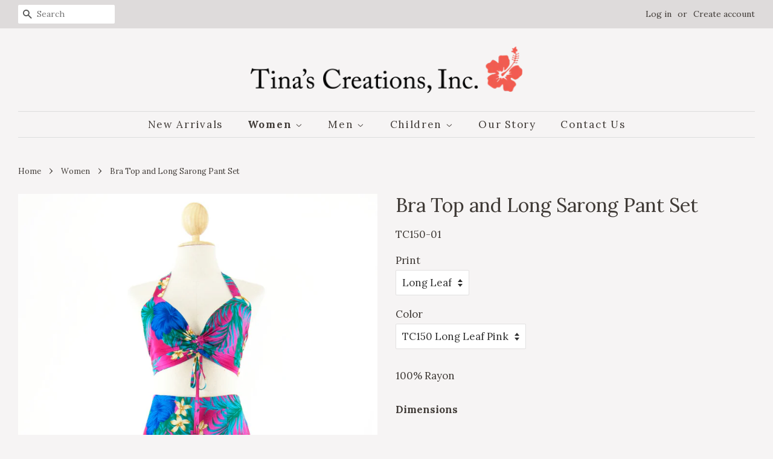

--- FILE ---
content_type: text/html; charset=utf-8
request_url: https://tinascreations.com/collections/womens/products/bra-top-long-sarong
body_size: 16388
content:
<!doctype html>
<!--[if lt IE 7]><html class="no-js lt-ie9 lt-ie8 lt-ie7" lang="en"> <![endif]-->
<!--[if IE 7]><html class="no-js lt-ie9 lt-ie8" lang="en"> <![endif]-->
<!--[if IE 8]><html class="no-js lt-ie9" lang="en"> <![endif]-->
<!--[if IE 9 ]><html class="ie9 no-js"> <![endif]-->
<!--[if (gt IE 9)|!(IE)]><!--> <html class="no-js"> <!--<![endif]-->
<head>

  <!-- Basic page needs ================================================== -->
  <meta charset="utf-8">
  <meta http-equiv="X-UA-Compatible" content="IE=edge,chrome=1">

  

  <!-- Title and description ================================================== -->
  <title>
  Bra Top and Long Sarong Pant Set &ndash; Tina&#39;s Creations
  </title>

  
  <meta name="description" content="100% RayonDimensions(Bust, Length) Bra Top: up to 44&quot;, 18&quot; (Waist, Length) Pant: up to 54&quot;, 39&quot; SizingOne Size Fits Most">
  

  <!-- Social meta ================================================== -->
  <!-- /snippets/social-meta-tags.liquid -->




<meta property="og:site_name" content="Tina&#39;s Creations">
<meta property="og:url" content="https://tinascreations.com/products/bra-top-long-sarong">
<meta property="og:title" content="Bra Top and Long Sarong Pant Set">
<meta property="og:type" content="product">
<meta property="og:description" content="100% RayonDimensions(Bust, Length) Bra Top: up to 44&quot;, 18&quot; (Waist, Length) Pant: up to 54&quot;, 39&quot; SizingOne Size Fits Most">

  <meta property="og:price:amount" content="0.00">
  <meta property="og:price:currency" content="USD">

<meta property="og:image" content="http://tinascreations.com/cdn/shop/products/Long_Leaf_Pink_6421ee8c-20e0-4ab5-af36-6ceb9c2fd110_1200x1200.jpg?v=1531442705">
<meta property="og:image:secure_url" content="https://tinascreations.com/cdn/shop/products/Long_Leaf_Pink_6421ee8c-20e0-4ab5-af36-6ceb9c2fd110_1200x1200.jpg?v=1531442705">


<meta name="twitter:card" content="summary_large_image">
<meta name="twitter:title" content="Bra Top and Long Sarong Pant Set">
<meta name="twitter:description" content="100% RayonDimensions(Bust, Length) Bra Top: up to 44&quot;, 18&quot; (Waist, Length) Pant: up to 54&quot;, 39&quot; SizingOne Size Fits Most">


  <!-- Helpers ================================================== -->
  <link rel="canonical" href="https://tinascreations.com/products/bra-top-long-sarong">
  <meta name="viewport" content="width=device-width,initial-scale=1">
  <meta name="theme-color" content="#f25c54">

  <!-- CSS ================================================== -->
  <link href="//tinascreations.com/cdn/shop/t/18/assets/timber.scss.css?v=48213835228185508211674755741" rel="stylesheet" type="text/css" media="all" />
  <link href="//tinascreations.com/cdn/shop/t/18/assets/theme.scss.css?v=144964598671208610821674755741" rel="stylesheet" type="text/css" media="all" />

  
  
  
  <link href="//fonts.googleapis.com/css?family=Lora:400,700" rel="stylesheet" type="text/css" media="all" />


  


  



  <script>
    window.theme = window.theme || {};

    var theme = {
      strings: {
        zoomClose: "Close (Esc)",
        zoomPrev: "Previous (Left arrow key)",
        zoomNext: "Next (Right arrow key)",
        addressError: "Error looking up that address",
        addressNoResults: "No results for that address",
        addressQueryLimit: "You have exceeded the Google API usage limit. Consider upgrading to a \u003ca href=\"https:\/\/developers.google.com\/maps\/premium\/usage-limits\"\u003ePremium Plan\u003c\/a\u003e.",
        authError: "There was a problem authenticating your Google Maps API Key."
      },
      settings: {
        // Adding some settings to allow the editor to update correctly when they are changed
        enableWideLayout: true,
        typeAccentTransform: false,
        typeAccentSpacing: true,
        baseFontSize: '17px',
        headerBaseFontSize: '32px',
        accentFontSize: '17px'
      },
      variables: {
        mediaQueryMedium: 'screen and (max-width: 768px)',
        bpSmall: false
      },
      moneyFormat: "\u003cspan class=hidden\u003e${{ amount }}\u003c\/span\u003e"
    }

    document.documentElement.className = document.documentElement.className.replace('no-js', 'supports-js');
  </script>

  <!-- Header hook for plugins ================================================== -->
  <script>window.performance && window.performance.mark && window.performance.mark('shopify.content_for_header.start');</script><meta id="shopify-digital-wallet" name="shopify-digital-wallet" content="/2491594/digital_wallets/dialog">
<meta name="shopify-checkout-api-token" content="5f717af2d9e56dc77013d3e50d3cdafc">
<link rel="alternate" type="application/json+oembed" href="https://tinascreations.com/products/bra-top-long-sarong.oembed">
<script async="async" src="/checkouts/internal/preloads.js?locale=en-US"></script>
<link rel="preconnect" href="https://shop.app" crossorigin="anonymous">
<script async="async" src="https://shop.app/checkouts/internal/preloads.js?locale=en-US&shop_id=2491594" crossorigin="anonymous"></script>
<script id="apple-pay-shop-capabilities" type="application/json">{"shopId":2491594,"countryCode":"US","currencyCode":"USD","merchantCapabilities":["supports3DS"],"merchantId":"gid:\/\/shopify\/Shop\/2491594","merchantName":"Tina's Creations","requiredBillingContactFields":["postalAddress","email","phone"],"requiredShippingContactFields":["postalAddress","email","phone"],"shippingType":"shipping","supportedNetworks":["visa","masterCard","amex","discover","elo","jcb"],"total":{"type":"pending","label":"Tina's Creations","amount":"1.00"},"shopifyPaymentsEnabled":true,"supportsSubscriptions":true}</script>
<script id="shopify-features" type="application/json">{"accessToken":"5f717af2d9e56dc77013d3e50d3cdafc","betas":["rich-media-storefront-analytics"],"domain":"tinascreations.com","predictiveSearch":true,"shopId":2491594,"locale":"en"}</script>
<script>var Shopify = Shopify || {};
Shopify.shop = "tinascreationshawaii.myshopify.com";
Shopify.locale = "en";
Shopify.currency = {"active":"USD","rate":"1.0"};
Shopify.country = "US";
Shopify.theme = {"name":"New Minimal","id":1249214482,"schema_name":"Minimal","schema_version":"5.0.0","theme_store_id":380,"role":"main"};
Shopify.theme.handle = "null";
Shopify.theme.style = {"id":null,"handle":null};
Shopify.cdnHost = "tinascreations.com/cdn";
Shopify.routes = Shopify.routes || {};
Shopify.routes.root = "/";</script>
<script type="module">!function(o){(o.Shopify=o.Shopify||{}).modules=!0}(window);</script>
<script>!function(o){function n(){var o=[];function n(){o.push(Array.prototype.slice.apply(arguments))}return n.q=o,n}var t=o.Shopify=o.Shopify||{};t.loadFeatures=n(),t.autoloadFeatures=n()}(window);</script>
<script>
  window.ShopifyPay = window.ShopifyPay || {};
  window.ShopifyPay.apiHost = "shop.app\/pay";
  window.ShopifyPay.redirectState = null;
</script>
<script id="shop-js-analytics" type="application/json">{"pageType":"product"}</script>
<script defer="defer" async type="module" src="//tinascreations.com/cdn/shopifycloud/shop-js/modules/v2/client.init-shop-cart-sync_BT-GjEfc.en.esm.js"></script>
<script defer="defer" async type="module" src="//tinascreations.com/cdn/shopifycloud/shop-js/modules/v2/chunk.common_D58fp_Oc.esm.js"></script>
<script defer="defer" async type="module" src="//tinascreations.com/cdn/shopifycloud/shop-js/modules/v2/chunk.modal_xMitdFEc.esm.js"></script>
<script type="module">
  await import("//tinascreations.com/cdn/shopifycloud/shop-js/modules/v2/client.init-shop-cart-sync_BT-GjEfc.en.esm.js");
await import("//tinascreations.com/cdn/shopifycloud/shop-js/modules/v2/chunk.common_D58fp_Oc.esm.js");
await import("//tinascreations.com/cdn/shopifycloud/shop-js/modules/v2/chunk.modal_xMitdFEc.esm.js");

  window.Shopify.SignInWithShop?.initShopCartSync?.({"fedCMEnabled":true,"windoidEnabled":true});

</script>
<script>
  window.Shopify = window.Shopify || {};
  if (!window.Shopify.featureAssets) window.Shopify.featureAssets = {};
  window.Shopify.featureAssets['shop-js'] = {"shop-cart-sync":["modules/v2/client.shop-cart-sync_DZOKe7Ll.en.esm.js","modules/v2/chunk.common_D58fp_Oc.esm.js","modules/v2/chunk.modal_xMitdFEc.esm.js"],"init-fed-cm":["modules/v2/client.init-fed-cm_B6oLuCjv.en.esm.js","modules/v2/chunk.common_D58fp_Oc.esm.js","modules/v2/chunk.modal_xMitdFEc.esm.js"],"shop-cash-offers":["modules/v2/client.shop-cash-offers_D2sdYoxE.en.esm.js","modules/v2/chunk.common_D58fp_Oc.esm.js","modules/v2/chunk.modal_xMitdFEc.esm.js"],"shop-login-button":["modules/v2/client.shop-login-button_QeVjl5Y3.en.esm.js","modules/v2/chunk.common_D58fp_Oc.esm.js","modules/v2/chunk.modal_xMitdFEc.esm.js"],"pay-button":["modules/v2/client.pay-button_DXTOsIq6.en.esm.js","modules/v2/chunk.common_D58fp_Oc.esm.js","modules/v2/chunk.modal_xMitdFEc.esm.js"],"shop-button":["modules/v2/client.shop-button_DQZHx9pm.en.esm.js","modules/v2/chunk.common_D58fp_Oc.esm.js","modules/v2/chunk.modal_xMitdFEc.esm.js"],"avatar":["modules/v2/client.avatar_BTnouDA3.en.esm.js"],"init-windoid":["modules/v2/client.init-windoid_CR1B-cfM.en.esm.js","modules/v2/chunk.common_D58fp_Oc.esm.js","modules/v2/chunk.modal_xMitdFEc.esm.js"],"init-shop-for-new-customer-accounts":["modules/v2/client.init-shop-for-new-customer-accounts_C_vY_xzh.en.esm.js","modules/v2/client.shop-login-button_QeVjl5Y3.en.esm.js","modules/v2/chunk.common_D58fp_Oc.esm.js","modules/v2/chunk.modal_xMitdFEc.esm.js"],"init-shop-email-lookup-coordinator":["modules/v2/client.init-shop-email-lookup-coordinator_BI7n9ZSv.en.esm.js","modules/v2/chunk.common_D58fp_Oc.esm.js","modules/v2/chunk.modal_xMitdFEc.esm.js"],"init-shop-cart-sync":["modules/v2/client.init-shop-cart-sync_BT-GjEfc.en.esm.js","modules/v2/chunk.common_D58fp_Oc.esm.js","modules/v2/chunk.modal_xMitdFEc.esm.js"],"shop-toast-manager":["modules/v2/client.shop-toast-manager_DiYdP3xc.en.esm.js","modules/v2/chunk.common_D58fp_Oc.esm.js","modules/v2/chunk.modal_xMitdFEc.esm.js"],"init-customer-accounts":["modules/v2/client.init-customer-accounts_D9ZNqS-Q.en.esm.js","modules/v2/client.shop-login-button_QeVjl5Y3.en.esm.js","modules/v2/chunk.common_D58fp_Oc.esm.js","modules/v2/chunk.modal_xMitdFEc.esm.js"],"init-customer-accounts-sign-up":["modules/v2/client.init-customer-accounts-sign-up_iGw4briv.en.esm.js","modules/v2/client.shop-login-button_QeVjl5Y3.en.esm.js","modules/v2/chunk.common_D58fp_Oc.esm.js","modules/v2/chunk.modal_xMitdFEc.esm.js"],"shop-follow-button":["modules/v2/client.shop-follow-button_CqMgW2wH.en.esm.js","modules/v2/chunk.common_D58fp_Oc.esm.js","modules/v2/chunk.modal_xMitdFEc.esm.js"],"checkout-modal":["modules/v2/client.checkout-modal_xHeaAweL.en.esm.js","modules/v2/chunk.common_D58fp_Oc.esm.js","modules/v2/chunk.modal_xMitdFEc.esm.js"],"shop-login":["modules/v2/client.shop-login_D91U-Q7h.en.esm.js","modules/v2/chunk.common_D58fp_Oc.esm.js","modules/v2/chunk.modal_xMitdFEc.esm.js"],"lead-capture":["modules/v2/client.lead-capture_BJmE1dJe.en.esm.js","modules/v2/chunk.common_D58fp_Oc.esm.js","modules/v2/chunk.modal_xMitdFEc.esm.js"],"payment-terms":["modules/v2/client.payment-terms_Ci9AEqFq.en.esm.js","modules/v2/chunk.common_D58fp_Oc.esm.js","modules/v2/chunk.modal_xMitdFEc.esm.js"]};
</script>
<script id="__st">var __st={"a":2491594,"offset":-36000,"reqid":"d683e99c-2d4e-4f78-9d8b-67b0149c48a0-1769149541","pageurl":"tinascreations.com\/collections\/womens\/products\/bra-top-long-sarong","u":"b27597913a71","p":"product","rtyp":"product","rid":305707717};</script>
<script>window.ShopifyPaypalV4VisibilityTracking = true;</script>
<script id="captcha-bootstrap">!function(){'use strict';const t='contact',e='account',n='new_comment',o=[[t,t],['blogs',n],['comments',n],[t,'customer']],c=[[e,'customer_login'],[e,'guest_login'],[e,'recover_customer_password'],[e,'create_customer']],r=t=>t.map((([t,e])=>`form[action*='/${t}']:not([data-nocaptcha='true']) input[name='form_type'][value='${e}']`)).join(','),a=t=>()=>t?[...document.querySelectorAll(t)].map((t=>t.form)):[];function s(){const t=[...o],e=r(t);return a(e)}const i='password',u='form_key',d=['recaptcha-v3-token','g-recaptcha-response','h-captcha-response',i],f=()=>{try{return window.sessionStorage}catch{return}},m='__shopify_v',_=t=>t.elements[u];function p(t,e,n=!1){try{const o=window.sessionStorage,c=JSON.parse(o.getItem(e)),{data:r}=function(t){const{data:e,action:n}=t;return t[m]||n?{data:e,action:n}:{data:t,action:n}}(c);for(const[e,n]of Object.entries(r))t.elements[e]&&(t.elements[e].value=n);n&&o.removeItem(e)}catch(o){console.error('form repopulation failed',{error:o})}}const l='form_type',E='cptcha';function T(t){t.dataset[E]=!0}const w=window,h=w.document,L='Shopify',v='ce_forms',y='captcha';let A=!1;((t,e)=>{const n=(g='f06e6c50-85a8-45c8-87d0-21a2b65856fe',I='https://cdn.shopify.com/shopifycloud/storefront-forms-hcaptcha/ce_storefront_forms_captcha_hcaptcha.v1.5.2.iife.js',D={infoText:'Protected by hCaptcha',privacyText:'Privacy',termsText:'Terms'},(t,e,n)=>{const o=w[L][v],c=o.bindForm;if(c)return c(t,g,e,D).then(n);var r;o.q.push([[t,g,e,D],n]),r=I,A||(h.body.append(Object.assign(h.createElement('script'),{id:'captcha-provider',async:!0,src:r})),A=!0)});var g,I,D;w[L]=w[L]||{},w[L][v]=w[L][v]||{},w[L][v].q=[],w[L][y]=w[L][y]||{},w[L][y].protect=function(t,e){n(t,void 0,e),T(t)},Object.freeze(w[L][y]),function(t,e,n,w,h,L){const[v,y,A,g]=function(t,e,n){const i=e?o:[],u=t?c:[],d=[...i,...u],f=r(d),m=r(i),_=r(d.filter((([t,e])=>n.includes(e))));return[a(f),a(m),a(_),s()]}(w,h,L),I=t=>{const e=t.target;return e instanceof HTMLFormElement?e:e&&e.form},D=t=>v().includes(t);t.addEventListener('submit',(t=>{const e=I(t);if(!e)return;const n=D(e)&&!e.dataset.hcaptchaBound&&!e.dataset.recaptchaBound,o=_(e),c=g().includes(e)&&(!o||!o.value);(n||c)&&t.preventDefault(),c&&!n&&(function(t){try{if(!f())return;!function(t){const e=f();if(!e)return;const n=_(t);if(!n)return;const o=n.value;o&&e.removeItem(o)}(t);const e=Array.from(Array(32),(()=>Math.random().toString(36)[2])).join('');!function(t,e){_(t)||t.append(Object.assign(document.createElement('input'),{type:'hidden',name:u})),t.elements[u].value=e}(t,e),function(t,e){const n=f();if(!n)return;const o=[...t.querySelectorAll(`input[type='${i}']`)].map((({name:t})=>t)),c=[...d,...o],r={};for(const[a,s]of new FormData(t).entries())c.includes(a)||(r[a]=s);n.setItem(e,JSON.stringify({[m]:1,action:t.action,data:r}))}(t,e)}catch(e){console.error('failed to persist form',e)}}(e),e.submit())}));const S=(t,e)=>{t&&!t.dataset[E]&&(n(t,e.some((e=>e===t))),T(t))};for(const o of['focusin','change'])t.addEventListener(o,(t=>{const e=I(t);D(e)&&S(e,y())}));const B=e.get('form_key'),M=e.get(l),P=B&&M;t.addEventListener('DOMContentLoaded',(()=>{const t=y();if(P)for(const e of t)e.elements[l].value===M&&p(e,B);[...new Set([...A(),...v().filter((t=>'true'===t.dataset.shopifyCaptcha))])].forEach((e=>S(e,t)))}))}(h,new URLSearchParams(w.location.search),n,t,e,['guest_login'])})(!0,!0)}();</script>
<script integrity="sha256-4kQ18oKyAcykRKYeNunJcIwy7WH5gtpwJnB7kiuLZ1E=" data-source-attribution="shopify.loadfeatures" defer="defer" src="//tinascreations.com/cdn/shopifycloud/storefront/assets/storefront/load_feature-a0a9edcb.js" crossorigin="anonymous"></script>
<script crossorigin="anonymous" defer="defer" src="//tinascreations.com/cdn/shopifycloud/storefront/assets/shopify_pay/storefront-65b4c6d7.js?v=20250812"></script>
<script data-source-attribution="shopify.dynamic_checkout.dynamic.init">var Shopify=Shopify||{};Shopify.PaymentButton=Shopify.PaymentButton||{isStorefrontPortableWallets:!0,init:function(){window.Shopify.PaymentButton.init=function(){};var t=document.createElement("script");t.src="https://tinascreations.com/cdn/shopifycloud/portable-wallets/latest/portable-wallets.en.js",t.type="module",document.head.appendChild(t)}};
</script>
<script data-source-attribution="shopify.dynamic_checkout.buyer_consent">
  function portableWalletsHideBuyerConsent(e){var t=document.getElementById("shopify-buyer-consent"),n=document.getElementById("shopify-subscription-policy-button");t&&n&&(t.classList.add("hidden"),t.setAttribute("aria-hidden","true"),n.removeEventListener("click",e))}function portableWalletsShowBuyerConsent(e){var t=document.getElementById("shopify-buyer-consent"),n=document.getElementById("shopify-subscription-policy-button");t&&n&&(t.classList.remove("hidden"),t.removeAttribute("aria-hidden"),n.addEventListener("click",e))}window.Shopify?.PaymentButton&&(window.Shopify.PaymentButton.hideBuyerConsent=portableWalletsHideBuyerConsent,window.Shopify.PaymentButton.showBuyerConsent=portableWalletsShowBuyerConsent);
</script>
<script data-source-attribution="shopify.dynamic_checkout.cart.bootstrap">document.addEventListener("DOMContentLoaded",(function(){function t(){return document.querySelector("shopify-accelerated-checkout-cart, shopify-accelerated-checkout")}if(t())Shopify.PaymentButton.init();else{new MutationObserver((function(e,n){t()&&(Shopify.PaymentButton.init(),n.disconnect())})).observe(document.body,{childList:!0,subtree:!0})}}));
</script>
<link id="shopify-accelerated-checkout-styles" rel="stylesheet" media="screen" href="https://tinascreations.com/cdn/shopifycloud/portable-wallets/latest/accelerated-checkout-backwards-compat.css" crossorigin="anonymous">
<style id="shopify-accelerated-checkout-cart">
        #shopify-buyer-consent {
  margin-top: 1em;
  display: inline-block;
  width: 100%;
}

#shopify-buyer-consent.hidden {
  display: none;
}

#shopify-subscription-policy-button {
  background: none;
  border: none;
  padding: 0;
  text-decoration: underline;
  font-size: inherit;
  cursor: pointer;
}

#shopify-subscription-policy-button::before {
  box-shadow: none;
}

      </style>

<script>window.performance && window.performance.mark && window.performance.mark('shopify.content_for_header.end');</script>

  

<!--[if lt IE 9]>
<script src="//cdnjs.cloudflare.com/ajax/libs/html5shiv/3.7.2/html5shiv.min.js" type="text/javascript"></script>
<link href="//tinascreations.com/cdn/shop/t/18/assets/respond-proxy.html" id="respond-proxy" rel="respond-proxy" />
<link href="//tinascreations.com/search?q=e550e664d54c65508ccd71236cf470c3" id="respond-redirect" rel="respond-redirect" />
<script src="//tinascreations.com/search?q=e550e664d54c65508ccd71236cf470c3" type="text/javascript"></script>
<![endif]-->


  <script src="//tinascreations.com/cdn/shop/t/18/assets/jquery-2.2.3.min.js?v=58211863146907186831519429167" type="text/javascript"></script>

  <!--[if (gt IE 9)|!(IE)]><!--><script src="//tinascreations.com/cdn/shop/t/18/assets/lazysizes.min.js?v=177476512571513845041519429167" async="async"></script><!--<![endif]-->
  <!--[if lte IE 9]><script src="//tinascreations.com/cdn/shop/t/18/assets/lazysizes.min.js?v=177476512571513845041519429167"></script><![endif]-->

  
  

<link href="https://monorail-edge.shopifysvc.com" rel="dns-prefetch">
<script>(function(){if ("sendBeacon" in navigator && "performance" in window) {try {var session_token_from_headers = performance.getEntriesByType('navigation')[0].serverTiming.find(x => x.name == '_s').description;} catch {var session_token_from_headers = undefined;}var session_cookie_matches = document.cookie.match(/_shopify_s=([^;]*)/);var session_token_from_cookie = session_cookie_matches && session_cookie_matches.length === 2 ? session_cookie_matches[1] : "";var session_token = session_token_from_headers || session_token_from_cookie || "";function handle_abandonment_event(e) {var entries = performance.getEntries().filter(function(entry) {return /monorail-edge.shopifysvc.com/.test(entry.name);});if (!window.abandonment_tracked && entries.length === 0) {window.abandonment_tracked = true;var currentMs = Date.now();var navigation_start = performance.timing.navigationStart;var payload = {shop_id: 2491594,url: window.location.href,navigation_start,duration: currentMs - navigation_start,session_token,page_type: "product"};window.navigator.sendBeacon("https://monorail-edge.shopifysvc.com/v1/produce", JSON.stringify({schema_id: "online_store_buyer_site_abandonment/1.1",payload: payload,metadata: {event_created_at_ms: currentMs,event_sent_at_ms: currentMs}}));}}window.addEventListener('pagehide', handle_abandonment_event);}}());</script>
<script id="web-pixels-manager-setup">(function e(e,d,r,n,o){if(void 0===o&&(o={}),!Boolean(null===(a=null===(i=window.Shopify)||void 0===i?void 0:i.analytics)||void 0===a?void 0:a.replayQueue)){var i,a;window.Shopify=window.Shopify||{};var t=window.Shopify;t.analytics=t.analytics||{};var s=t.analytics;s.replayQueue=[],s.publish=function(e,d,r){return s.replayQueue.push([e,d,r]),!0};try{self.performance.mark("wpm:start")}catch(e){}var l=function(){var e={modern:/Edge?\/(1{2}[4-9]|1[2-9]\d|[2-9]\d{2}|\d{4,})\.\d+(\.\d+|)|Firefox\/(1{2}[4-9]|1[2-9]\d|[2-9]\d{2}|\d{4,})\.\d+(\.\d+|)|Chrom(ium|e)\/(9{2}|\d{3,})\.\d+(\.\d+|)|(Maci|X1{2}).+ Version\/(15\.\d+|(1[6-9]|[2-9]\d|\d{3,})\.\d+)([,.]\d+|)( \(\w+\)|)( Mobile\/\w+|) Safari\/|Chrome.+OPR\/(9{2}|\d{3,})\.\d+\.\d+|(CPU[ +]OS|iPhone[ +]OS|CPU[ +]iPhone|CPU IPhone OS|CPU iPad OS)[ +]+(15[._]\d+|(1[6-9]|[2-9]\d|\d{3,})[._]\d+)([._]\d+|)|Android:?[ /-](13[3-9]|1[4-9]\d|[2-9]\d{2}|\d{4,})(\.\d+|)(\.\d+|)|Android.+Firefox\/(13[5-9]|1[4-9]\d|[2-9]\d{2}|\d{4,})\.\d+(\.\d+|)|Android.+Chrom(ium|e)\/(13[3-9]|1[4-9]\d|[2-9]\d{2}|\d{4,})\.\d+(\.\d+|)|SamsungBrowser\/([2-9]\d|\d{3,})\.\d+/,legacy:/Edge?\/(1[6-9]|[2-9]\d|\d{3,})\.\d+(\.\d+|)|Firefox\/(5[4-9]|[6-9]\d|\d{3,})\.\d+(\.\d+|)|Chrom(ium|e)\/(5[1-9]|[6-9]\d|\d{3,})\.\d+(\.\d+|)([\d.]+$|.*Safari\/(?![\d.]+ Edge\/[\d.]+$))|(Maci|X1{2}).+ Version\/(10\.\d+|(1[1-9]|[2-9]\d|\d{3,})\.\d+)([,.]\d+|)( \(\w+\)|)( Mobile\/\w+|) Safari\/|Chrome.+OPR\/(3[89]|[4-9]\d|\d{3,})\.\d+\.\d+|(CPU[ +]OS|iPhone[ +]OS|CPU[ +]iPhone|CPU IPhone OS|CPU iPad OS)[ +]+(10[._]\d+|(1[1-9]|[2-9]\d|\d{3,})[._]\d+)([._]\d+|)|Android:?[ /-](13[3-9]|1[4-9]\d|[2-9]\d{2}|\d{4,})(\.\d+|)(\.\d+|)|Mobile Safari.+OPR\/([89]\d|\d{3,})\.\d+\.\d+|Android.+Firefox\/(13[5-9]|1[4-9]\d|[2-9]\d{2}|\d{4,})\.\d+(\.\d+|)|Android.+Chrom(ium|e)\/(13[3-9]|1[4-9]\d|[2-9]\d{2}|\d{4,})\.\d+(\.\d+|)|Android.+(UC? ?Browser|UCWEB|U3)[ /]?(15\.([5-9]|\d{2,})|(1[6-9]|[2-9]\d|\d{3,})\.\d+)\.\d+|SamsungBrowser\/(5\.\d+|([6-9]|\d{2,})\.\d+)|Android.+MQ{2}Browser\/(14(\.(9|\d{2,})|)|(1[5-9]|[2-9]\d|\d{3,})(\.\d+|))(\.\d+|)|K[Aa][Ii]OS\/(3\.\d+|([4-9]|\d{2,})\.\d+)(\.\d+|)/},d=e.modern,r=e.legacy,n=navigator.userAgent;return n.match(d)?"modern":n.match(r)?"legacy":"unknown"}(),u="modern"===l?"modern":"legacy",c=(null!=n?n:{modern:"",legacy:""})[u],f=function(e){return[e.baseUrl,"/wpm","/b",e.hashVersion,"modern"===e.buildTarget?"m":"l",".js"].join("")}({baseUrl:d,hashVersion:r,buildTarget:u}),m=function(e){var d=e.version,r=e.bundleTarget,n=e.surface,o=e.pageUrl,i=e.monorailEndpoint;return{emit:function(e){var a=e.status,t=e.errorMsg,s=(new Date).getTime(),l=JSON.stringify({metadata:{event_sent_at_ms:s},events:[{schema_id:"web_pixels_manager_load/3.1",payload:{version:d,bundle_target:r,page_url:o,status:a,surface:n,error_msg:t},metadata:{event_created_at_ms:s}}]});if(!i)return console&&console.warn&&console.warn("[Web Pixels Manager] No Monorail endpoint provided, skipping logging."),!1;try{return self.navigator.sendBeacon.bind(self.navigator)(i,l)}catch(e){}var u=new XMLHttpRequest;try{return u.open("POST",i,!0),u.setRequestHeader("Content-Type","text/plain"),u.send(l),!0}catch(e){return console&&console.warn&&console.warn("[Web Pixels Manager] Got an unhandled error while logging to Monorail."),!1}}}}({version:r,bundleTarget:l,surface:e.surface,pageUrl:self.location.href,monorailEndpoint:e.monorailEndpoint});try{o.browserTarget=l,function(e){var d=e.src,r=e.async,n=void 0===r||r,o=e.onload,i=e.onerror,a=e.sri,t=e.scriptDataAttributes,s=void 0===t?{}:t,l=document.createElement("script"),u=document.querySelector("head"),c=document.querySelector("body");if(l.async=n,l.src=d,a&&(l.integrity=a,l.crossOrigin="anonymous"),s)for(var f in s)if(Object.prototype.hasOwnProperty.call(s,f))try{l.dataset[f]=s[f]}catch(e){}if(o&&l.addEventListener("load",o),i&&l.addEventListener("error",i),u)u.appendChild(l);else{if(!c)throw new Error("Did not find a head or body element to append the script");c.appendChild(l)}}({src:f,async:!0,onload:function(){if(!function(){var e,d;return Boolean(null===(d=null===(e=window.Shopify)||void 0===e?void 0:e.analytics)||void 0===d?void 0:d.initialized)}()){var d=window.webPixelsManager.init(e)||void 0;if(d){var r=window.Shopify.analytics;r.replayQueue.forEach((function(e){var r=e[0],n=e[1],o=e[2];d.publishCustomEvent(r,n,o)})),r.replayQueue=[],r.publish=d.publishCustomEvent,r.visitor=d.visitor,r.initialized=!0}}},onerror:function(){return m.emit({status:"failed",errorMsg:"".concat(f," has failed to load")})},sri:function(e){var d=/^sha384-[A-Za-z0-9+/=]+$/;return"string"==typeof e&&d.test(e)}(c)?c:"",scriptDataAttributes:o}),m.emit({status:"loading"})}catch(e){m.emit({status:"failed",errorMsg:(null==e?void 0:e.message)||"Unknown error"})}}})({shopId: 2491594,storefrontBaseUrl: "https://tinascreations.com",extensionsBaseUrl: "https://extensions.shopifycdn.com/cdn/shopifycloud/web-pixels-manager",monorailEndpoint: "https://monorail-edge.shopifysvc.com/unstable/produce_batch",surface: "storefront-renderer",enabledBetaFlags: ["2dca8a86"],webPixelsConfigList: [{"id":"shopify-app-pixel","configuration":"{}","eventPayloadVersion":"v1","runtimeContext":"STRICT","scriptVersion":"0450","apiClientId":"shopify-pixel","type":"APP","privacyPurposes":["ANALYTICS","MARKETING"]},{"id":"shopify-custom-pixel","eventPayloadVersion":"v1","runtimeContext":"LAX","scriptVersion":"0450","apiClientId":"shopify-pixel","type":"CUSTOM","privacyPurposes":["ANALYTICS","MARKETING"]}],isMerchantRequest: false,initData: {"shop":{"name":"Tina's Creations","paymentSettings":{"currencyCode":"USD"},"myshopifyDomain":"tinascreationshawaii.myshopify.com","countryCode":"US","storefrontUrl":"https:\/\/tinascreations.com"},"customer":null,"cart":null,"checkout":null,"productVariants":[{"price":{"amount":0.0,"currencyCode":"USD"},"product":{"title":"Bra Top and Long Sarong Pant Set","vendor":"Tina's Creations","id":"305707717","untranslatedTitle":"Bra Top and Long Sarong Pant Set","url":"\/products\/bra-top-long-sarong","type":"sets"},"id":"12148948140105","image":{"src":"\/\/tinascreations.com\/cdn\/shop\/products\/Long_Leaf_Pink_6421ee8c-20e0-4ab5-af36-6ceb9c2fd110.jpg?v=1531442705"},"sku":"TC150-01","title":"Long Leaf \/ TC150 Long Leaf Pink","untranslatedTitle":"Long Leaf \/ TC150 Long Leaf Pink"}],"purchasingCompany":null},},"https://tinascreations.com/cdn","fcfee988w5aeb613cpc8e4bc33m6693e112",{"modern":"","legacy":""},{"shopId":"2491594","storefrontBaseUrl":"https:\/\/tinascreations.com","extensionBaseUrl":"https:\/\/extensions.shopifycdn.com\/cdn\/shopifycloud\/web-pixels-manager","surface":"storefront-renderer","enabledBetaFlags":"[\"2dca8a86\"]","isMerchantRequest":"false","hashVersion":"fcfee988w5aeb613cpc8e4bc33m6693e112","publish":"custom","events":"[[\"page_viewed\",{}],[\"product_viewed\",{\"productVariant\":{\"price\":{\"amount\":0.0,\"currencyCode\":\"USD\"},\"product\":{\"title\":\"Bra Top and Long Sarong Pant Set\",\"vendor\":\"Tina's Creations\",\"id\":\"305707717\",\"untranslatedTitle\":\"Bra Top and Long Sarong Pant Set\",\"url\":\"\/products\/bra-top-long-sarong\",\"type\":\"sets\"},\"id\":\"12148948140105\",\"image\":{\"src\":\"\/\/tinascreations.com\/cdn\/shop\/products\/Long_Leaf_Pink_6421ee8c-20e0-4ab5-af36-6ceb9c2fd110.jpg?v=1531442705\"},\"sku\":\"TC150-01\",\"title\":\"Long Leaf \/ TC150 Long Leaf Pink\",\"untranslatedTitle\":\"Long Leaf \/ TC150 Long Leaf Pink\"}}]]"});</script><script>
  window.ShopifyAnalytics = window.ShopifyAnalytics || {};
  window.ShopifyAnalytics.meta = window.ShopifyAnalytics.meta || {};
  window.ShopifyAnalytics.meta.currency = 'USD';
  var meta = {"product":{"id":305707717,"gid":"gid:\/\/shopify\/Product\/305707717","vendor":"Tina's Creations","type":"sets","handle":"bra-top-long-sarong","variants":[{"id":12148948140105,"price":0,"name":"Bra Top and Long Sarong Pant Set - Long Leaf \/ TC150 Long Leaf Pink","public_title":"Long Leaf \/ TC150 Long Leaf Pink","sku":"TC150-01"}],"remote":false},"page":{"pageType":"product","resourceType":"product","resourceId":305707717,"requestId":"d683e99c-2d4e-4f78-9d8b-67b0149c48a0-1769149541"}};
  for (var attr in meta) {
    window.ShopifyAnalytics.meta[attr] = meta[attr];
  }
</script>
<script class="analytics">
  (function () {
    var customDocumentWrite = function(content) {
      var jquery = null;

      if (window.jQuery) {
        jquery = window.jQuery;
      } else if (window.Checkout && window.Checkout.$) {
        jquery = window.Checkout.$;
      }

      if (jquery) {
        jquery('body').append(content);
      }
    };

    var hasLoggedConversion = function(token) {
      if (token) {
        return document.cookie.indexOf('loggedConversion=' + token) !== -1;
      }
      return false;
    }

    var setCookieIfConversion = function(token) {
      if (token) {
        var twoMonthsFromNow = new Date(Date.now());
        twoMonthsFromNow.setMonth(twoMonthsFromNow.getMonth() + 2);

        document.cookie = 'loggedConversion=' + token + '; expires=' + twoMonthsFromNow;
      }
    }

    var trekkie = window.ShopifyAnalytics.lib = window.trekkie = window.trekkie || [];
    if (trekkie.integrations) {
      return;
    }
    trekkie.methods = [
      'identify',
      'page',
      'ready',
      'track',
      'trackForm',
      'trackLink'
    ];
    trekkie.factory = function(method) {
      return function() {
        var args = Array.prototype.slice.call(arguments);
        args.unshift(method);
        trekkie.push(args);
        return trekkie;
      };
    };
    for (var i = 0; i < trekkie.methods.length; i++) {
      var key = trekkie.methods[i];
      trekkie[key] = trekkie.factory(key);
    }
    trekkie.load = function(config) {
      trekkie.config = config || {};
      trekkie.config.initialDocumentCookie = document.cookie;
      var first = document.getElementsByTagName('script')[0];
      var script = document.createElement('script');
      script.type = 'text/javascript';
      script.onerror = function(e) {
        var scriptFallback = document.createElement('script');
        scriptFallback.type = 'text/javascript';
        scriptFallback.onerror = function(error) {
                var Monorail = {
      produce: function produce(monorailDomain, schemaId, payload) {
        var currentMs = new Date().getTime();
        var event = {
          schema_id: schemaId,
          payload: payload,
          metadata: {
            event_created_at_ms: currentMs,
            event_sent_at_ms: currentMs
          }
        };
        return Monorail.sendRequest("https://" + monorailDomain + "/v1/produce", JSON.stringify(event));
      },
      sendRequest: function sendRequest(endpointUrl, payload) {
        // Try the sendBeacon API
        if (window && window.navigator && typeof window.navigator.sendBeacon === 'function' && typeof window.Blob === 'function' && !Monorail.isIos12()) {
          var blobData = new window.Blob([payload], {
            type: 'text/plain'
          });

          if (window.navigator.sendBeacon(endpointUrl, blobData)) {
            return true;
          } // sendBeacon was not successful

        } // XHR beacon

        var xhr = new XMLHttpRequest();

        try {
          xhr.open('POST', endpointUrl);
          xhr.setRequestHeader('Content-Type', 'text/plain');
          xhr.send(payload);
        } catch (e) {
          console.log(e);
        }

        return false;
      },
      isIos12: function isIos12() {
        return window.navigator.userAgent.lastIndexOf('iPhone; CPU iPhone OS 12_') !== -1 || window.navigator.userAgent.lastIndexOf('iPad; CPU OS 12_') !== -1;
      }
    };
    Monorail.produce('monorail-edge.shopifysvc.com',
      'trekkie_storefront_load_errors/1.1',
      {shop_id: 2491594,
      theme_id: 1249214482,
      app_name: "storefront",
      context_url: window.location.href,
      source_url: "//tinascreations.com/cdn/s/trekkie.storefront.8d95595f799fbf7e1d32231b9a28fd43b70c67d3.min.js"});

        };
        scriptFallback.async = true;
        scriptFallback.src = '//tinascreations.com/cdn/s/trekkie.storefront.8d95595f799fbf7e1d32231b9a28fd43b70c67d3.min.js';
        first.parentNode.insertBefore(scriptFallback, first);
      };
      script.async = true;
      script.src = '//tinascreations.com/cdn/s/trekkie.storefront.8d95595f799fbf7e1d32231b9a28fd43b70c67d3.min.js';
      first.parentNode.insertBefore(script, first);
    };
    trekkie.load(
      {"Trekkie":{"appName":"storefront","development":false,"defaultAttributes":{"shopId":2491594,"isMerchantRequest":null,"themeId":1249214482,"themeCityHash":"15174425451410269364","contentLanguage":"en","currency":"USD","eventMetadataId":"4ec58f6e-4114-4e5c-98bc-95a0a51f6a52"},"isServerSideCookieWritingEnabled":true,"monorailRegion":"shop_domain","enabledBetaFlags":["65f19447"]},"Session Attribution":{},"S2S":{"facebookCapiEnabled":false,"source":"trekkie-storefront-renderer","apiClientId":580111}}
    );

    var loaded = false;
    trekkie.ready(function() {
      if (loaded) return;
      loaded = true;

      window.ShopifyAnalytics.lib = window.trekkie;

      var originalDocumentWrite = document.write;
      document.write = customDocumentWrite;
      try { window.ShopifyAnalytics.merchantGoogleAnalytics.call(this); } catch(error) {};
      document.write = originalDocumentWrite;

      window.ShopifyAnalytics.lib.page(null,{"pageType":"product","resourceType":"product","resourceId":305707717,"requestId":"d683e99c-2d4e-4f78-9d8b-67b0149c48a0-1769149541","shopifyEmitted":true});

      var match = window.location.pathname.match(/checkouts\/(.+)\/(thank_you|post_purchase)/)
      var token = match? match[1]: undefined;
      if (!hasLoggedConversion(token)) {
        setCookieIfConversion(token);
        window.ShopifyAnalytics.lib.track("Viewed Product",{"currency":"USD","variantId":12148948140105,"productId":305707717,"productGid":"gid:\/\/shopify\/Product\/305707717","name":"Bra Top and Long Sarong Pant Set - Long Leaf \/ TC150 Long Leaf Pink","price":"0.00","sku":"TC150-01","brand":"Tina's Creations","variant":"Long Leaf \/ TC150 Long Leaf Pink","category":"sets","nonInteraction":true,"remote":false},undefined,undefined,{"shopifyEmitted":true});
      window.ShopifyAnalytics.lib.track("monorail:\/\/trekkie_storefront_viewed_product\/1.1",{"currency":"USD","variantId":12148948140105,"productId":305707717,"productGid":"gid:\/\/shopify\/Product\/305707717","name":"Bra Top and Long Sarong Pant Set - Long Leaf \/ TC150 Long Leaf Pink","price":"0.00","sku":"TC150-01","brand":"Tina's Creations","variant":"Long Leaf \/ TC150 Long Leaf Pink","category":"sets","nonInteraction":true,"remote":false,"referer":"https:\/\/tinascreations.com\/collections\/womens\/products\/bra-top-long-sarong"});
      }
    });


        var eventsListenerScript = document.createElement('script');
        eventsListenerScript.async = true;
        eventsListenerScript.src = "//tinascreations.com/cdn/shopifycloud/storefront/assets/shop_events_listener-3da45d37.js";
        document.getElementsByTagName('head')[0].appendChild(eventsListenerScript);

})();</script>
<script
  defer
  src="https://tinascreations.com/cdn/shopifycloud/perf-kit/shopify-perf-kit-3.0.4.min.js"
  data-application="storefront-renderer"
  data-shop-id="2491594"
  data-render-region="gcp-us-central1"
  data-page-type="product"
  data-theme-instance-id="1249214482"
  data-theme-name="Minimal"
  data-theme-version="5.0.0"
  data-monorail-region="shop_domain"
  data-resource-timing-sampling-rate="10"
  data-shs="true"
  data-shs-beacon="true"
  data-shs-export-with-fetch="true"
  data-shs-logs-sample-rate="1"
  data-shs-beacon-endpoint="https://tinascreations.com/api/collect"
></script>
</head>

<body id="bra-top-and-long-sarong-pant-set" class="template-product" >

  <div id="shopify-section-header" class="shopify-section"><style>
  .logo__image-wrapper {
    max-width: 450px;
  }
  /*================= If logo is above navigation ================== */
  
    .site-nav {
      
        border-top: 1px solid #dddddd;
        border-bottom: 1px solid #dddddd;
      
      margin-top: 30px;
    }

    
      .logo__image-wrapper {
        margin: 0 auto;
      }
    
  

  /*============ If logo is on the same line as navigation ============ */
  


  
</style>

<div data-section-id="header" data-section-type="header-section">
  <div class="header-bar">
    <div class="wrapper medium-down--hide">
      <div class="post-large--display-table">

        
          <div class="header-bar__left post-large--display-table-cell">

            

            

            
              <div class="header-bar__module header-bar__search">
                


  <form action="/search" method="get" class="header-bar__search-form clearfix" role="search">
    
    <button type="submit" class="btn icon-fallback-text header-bar__search-submit">
      <span class="icon icon-search" aria-hidden="true"></span>
      <span class="fallback-text">Search</span>
    </button>
    <input type="search" name="q" value="" aria-label="Search" class="header-bar__search-input" placeholder="Search">
  </form>


              </div>
            

          </div>
        

        <div class="header-bar__right post-large--display-table-cell">

          
            <ul class="header-bar__module header-bar__module--list">
              
                <li>
                  <a href="https://tinascreations.com/customer_authentication/redirect?locale=en&amp;region_country=US" id="customer_login_link">Log in</a>
                </li>
                <li>or</li>
                <li>
                  <a href="https://shopify.com/2491594/account?locale=en" id="customer_register_link">Create account</a>
                </li>
              
            </ul>
          

          

          

          
            
          

        </div>
      </div>
    </div>

    <div class="wrapper post-large--hide announcement-bar--mobile">
      
    </div>

   
    <div class="wrapper post-large--hide">
      
        <button type="button" class="mobile-nav-trigger" id="MobileNavTrigger" aria-controls="MobileNav" aria-expanded="false">
          <span class="icon icon-hamburger" aria-hidden="true"></span>
          Menu
        </button>
      
    </div>
                                                                                                              
  
    
    <nav role="navigation">
  <ul id="MobileNav" class="mobile-nav post-large--hide">
    
      
        <li class="mobile-nav__link">
          <a
            href="/collections/new-arrivals"
            class="mobile-nav"
            >
            New Arrivals
          </a>
        </li>
      
    
      
        
        <li class="mobile-nav__link" aria-haspopup="true">
          <a
            href="/collections/womens"
            class="mobile-nav__sublist-trigger"
            aria-controls="MobileNav-Parent-2"
            aria-expanded="false">
            Women
            <span class="icon-fallback-text mobile-nav__sublist-expand" aria-hidden="true">
  <span class="icon icon-plus" aria-hidden="true"></span>
  <span class="fallback-text">+</span>
</span>
<span class="icon-fallback-text mobile-nav__sublist-contract" aria-hidden="true">
  <span class="icon icon-minus" aria-hidden="true"></span>
  <span class="fallback-text">-</span>
</span>

          </a>
          <ul
            id="MobileNav-Parent-2"
            class="mobile-nav__sublist">
            
              <li class="mobile-nav__sublist-link site-nav--active">
                <a href="/collections/womens" class="site-nav__link" aria-current="page">All <span class="visually-hidden">Women</span></a>
              </li>
            
            
              
                <li class="mobile-nav__sublist-link">
                  <a
                    href="/collections/accessories"
                    >
                    Accessories
                  </a>
                </li>
              
            
              
                <li class="mobile-nav__sublist-link">
                  <a
                    href="/collections/dresses"
                    >
                    Dresses
                  </a>
                </li>
              
            
              
                <li class="mobile-nav__sublist-link">
                  <a
                    href="/collections/rompers-jumpers"
                    >
                    Rompers
                  </a>
                </li>
              
            
              
                <li class="mobile-nav__sublist-link">
                  <a
                    href="/collections/sarongs"
                    >
                    Sarongs
                  </a>
                </li>
              
            
              
                <li class="mobile-nav__sublist-link">
                  <a
                    href="/collections/womens-shirts"
                    >
                    Shirts
                  </a>
                </li>
              
            
              
                <li class="mobile-nav__sublist-link">
                  <a
                    href="/collections/womens-shorts"
                    >
                    Shorts
                  </a>
                </li>
              
            
              
                <li class="mobile-nav__sublist-link">
                  <a
                    href="/collections/tops"
                    >
                    Tops
                  </a>
                </li>
              
            
              
                <li class="mobile-nav__sublist-link">
                  <a
                    href="/collections/misc"
                    >
                    Misc.
                  </a>
                </li>
              
            
          </ul>
        </li>
      
    
      
        
        <li class="mobile-nav__link" aria-haspopup="true">
          <a
            href="/collections/men"
            class="mobile-nav__sublist-trigger"
            aria-controls="MobileNav-Parent-3"
            aria-expanded="false">
            Men
            <span class="icon-fallback-text mobile-nav__sublist-expand" aria-hidden="true">
  <span class="icon icon-plus" aria-hidden="true"></span>
  <span class="fallback-text">+</span>
</span>
<span class="icon-fallback-text mobile-nav__sublist-contract" aria-hidden="true">
  <span class="icon icon-minus" aria-hidden="true"></span>
  <span class="fallback-text">-</span>
</span>

          </a>
          <ul
            id="MobileNav-Parent-3"
            class="mobile-nav__sublist">
            
              <li class="mobile-nav__sublist-link ">
                <a href="/collections/men" class="site-nav__link">All <span class="visually-hidden">Men</span></a>
              </li>
            
            
              
                <li class="mobile-nav__sublist-link">
                  <a
                    href="/collections/shirts"
                    >
                    Shirts
                  </a>
                </li>
              
            
              
                <li class="mobile-nav__sublist-link">
                  <a
                    href="/collections/mens-board-shorts"
                    >
                    Shorts
                  </a>
                </li>
              
            
          </ul>
        </li>
      
    
      
        
        <li class="mobile-nav__link" aria-haspopup="true">
          <a
            href="/collections/children"
            class="mobile-nav__sublist-trigger"
            aria-controls="MobileNav-Parent-4"
            aria-expanded="false">
            Children
            <span class="icon-fallback-text mobile-nav__sublist-expand" aria-hidden="true">
  <span class="icon icon-plus" aria-hidden="true"></span>
  <span class="fallback-text">+</span>
</span>
<span class="icon-fallback-text mobile-nav__sublist-contract" aria-hidden="true">
  <span class="icon icon-minus" aria-hidden="true"></span>
  <span class="fallback-text">-</span>
</span>

          </a>
          <ul
            id="MobileNav-Parent-4"
            class="mobile-nav__sublist">
            
              <li class="mobile-nav__sublist-link ">
                <a href="/collections/children" class="site-nav__link">All <span class="visually-hidden">Children</span></a>
              </li>
            
            
              
                <li class="mobile-nav__sublist-link">
                  <a
                    href="/collections/childrens-dresses"
                    >
                    Dresses
                  </a>
                </li>
              
            
              
                <li class="mobile-nav__sublist-link">
                  <a
                    href="/collections/childrens-sarongs"
                    >
                    Sarongs
                  </a>
                </li>
              
            
          </ul>
        </li>
      
    
      
        <li class="mobile-nav__link">
          <a
            href="/pages/our-story"
            class="mobile-nav"
            >
            Our Story
          </a>
        </li>
      
    
      
        <li class="mobile-nav__link">
          <a
            href="/pages/contact-us"
            class="mobile-nav"
            >
            Contact Us
          </a>
        </li>
      
    

    
      
        <li class="mobile-nav__link">
          <a href="https://tinascreations.com/customer_authentication/redirect?locale=en&amp;region_country=US" id="customer_login_link">Log in</a>
        </li>
        <li class="mobile-nav__link">
          <a href="https://shopify.com/2491594/account?locale=en" id="customer_register_link">Create account</a>
        </li>
      
    

    <li class="mobile-nav__link">
      
        <div class="header-bar__module header-bar__search">
          


  <form action="/search" method="get" class="header-bar__search-form clearfix" role="search">
    
    <button type="submit" class="btn icon-fallback-text header-bar__search-submit">
      <span class="icon icon-search" aria-hidden="true"></span>
      <span class="fallback-text">Search</span>
    </button>
    <input type="search" name="q" value="" aria-label="Search" class="header-bar__search-input" placeholder="Search">
  </form>


        </div>
      
    </li>
  </ul>
</nav>

  </div>

  <header class="site-header" role="banner">
    <div class="wrapper">

      
        <div class="grid--full">
          <div class="grid__item">
            
              <div class="h1 site-header__logo" itemscope itemtype="http://schema.org/Organization">
            
              
                <noscript>
                  
                  <div class="logo__image-wrapper">
                    <img src="//tinascreations.com/cdn/shop/files/logo_47ac93a7-d31a-45f0-b8d3-5981d10eb177_450x.png?v=1613530445" alt="Tina&#39;s Creations" />
                  </div>
                </noscript>
                <div class="logo__image-wrapper supports-js">
                  <a href="/" itemprop="url" style="padding-top:17.16937354988399%;">
                    
                    <img class="logo__image lazyload"
                         src="//tinascreations.com/cdn/shop/files/logo_47ac93a7-d31a-45f0-b8d3-5981d10eb177_300x300.png?v=1613530445"
                         data-src="//tinascreations.com/cdn/shop/files/logo_47ac93a7-d31a-45f0-b8d3-5981d10eb177_{width}x.png?v=1613530445"
                         data-widths="[120, 180, 360, 540, 720, 900, 1080, 1296, 1512, 1728, 1944, 2048]"
                         data-aspectratio="5.824324324324325"
                         data-sizes="auto"
                         alt="Tina&#39;s Creations"
                         itemprop="logo">
                  </a>
                </div>
              
            
              </div>
            
          </div>
        </div>
        <div class="grid--full medium-down--hide">
          <div class="grid__item">
            
<nav>
  <ul class="site-nav" id="AccessibleNav">
    
      
        <li>
          <a
            href="/collections/new-arrivals"
            class="site-nav__link"
            data-meganav-type="child"
            >
              New Arrivals
          </a>
        </li>
      
    
      
      
        <li 
          class="site-nav--has-dropdown site-nav--active"
          aria-haspopup="true">
          <a
            href="/collections/womens"
            class="site-nav__link"
            data-meganav-type="parent"
            aria-controls="MenuParent-2"
            aria-expanded="false"
            aria-current="page">
              Women
              <span class="icon icon-arrow-down" aria-hidden="true"></span>
          </a>
          <ul
            id="MenuParent-2"
            class="site-nav__dropdown "
            data-meganav-dropdown>
            
              
                <li>
                  <a
                    href="/collections/accessories"
                    class="site-nav__link"
                    data-meganav-type="child"
                    
                    tabindex="-1">
                      Accessories
                  </a>
                </li>
              
            
              
                <li>
                  <a
                    href="/collections/dresses"
                    class="site-nav__link"
                    data-meganav-type="child"
                    
                    tabindex="-1">
                      Dresses
                  </a>
                </li>
              
            
              
                <li>
                  <a
                    href="/collections/rompers-jumpers"
                    class="site-nav__link"
                    data-meganav-type="child"
                    
                    tabindex="-1">
                      Rompers
                  </a>
                </li>
              
            
              
                <li>
                  <a
                    href="/collections/sarongs"
                    class="site-nav__link"
                    data-meganav-type="child"
                    
                    tabindex="-1">
                      Sarongs
                  </a>
                </li>
              
            
              
                <li>
                  <a
                    href="/collections/womens-shirts"
                    class="site-nav__link"
                    data-meganav-type="child"
                    
                    tabindex="-1">
                      Shirts
                  </a>
                </li>
              
            
              
                <li>
                  <a
                    href="/collections/womens-shorts"
                    class="site-nav__link"
                    data-meganav-type="child"
                    
                    tabindex="-1">
                      Shorts
                  </a>
                </li>
              
            
              
                <li>
                  <a
                    href="/collections/tops"
                    class="site-nav__link"
                    data-meganav-type="child"
                    
                    tabindex="-1">
                      Tops
                  </a>
                </li>
              
            
              
                <li>
                  <a
                    href="/collections/misc"
                    class="site-nav__link"
                    data-meganav-type="child"
                    
                    tabindex="-1">
                      Misc.
                  </a>
                </li>
              
            
          </ul>
        </li>
      
    
      
      
        <li 
          class="site-nav--has-dropdown "
          aria-haspopup="true">
          <a
            href="/collections/men"
            class="site-nav__link"
            data-meganav-type="parent"
            aria-controls="MenuParent-3"
            aria-expanded="false"
            >
              Men
              <span class="icon icon-arrow-down" aria-hidden="true"></span>
          </a>
          <ul
            id="MenuParent-3"
            class="site-nav__dropdown "
            data-meganav-dropdown>
            
              
                <li>
                  <a
                    href="/collections/shirts"
                    class="site-nav__link"
                    data-meganav-type="child"
                    
                    tabindex="-1">
                      Shirts
                  </a>
                </li>
              
            
              
                <li>
                  <a
                    href="/collections/mens-board-shorts"
                    class="site-nav__link"
                    data-meganav-type="child"
                    
                    tabindex="-1">
                      Shorts
                  </a>
                </li>
              
            
          </ul>
        </li>
      
    
      
      
        <li 
          class="site-nav--has-dropdown "
          aria-haspopup="true">
          <a
            href="/collections/children"
            class="site-nav__link"
            data-meganav-type="parent"
            aria-controls="MenuParent-4"
            aria-expanded="false"
            >
              Children
              <span class="icon icon-arrow-down" aria-hidden="true"></span>
          </a>
          <ul
            id="MenuParent-4"
            class="site-nav__dropdown "
            data-meganav-dropdown>
            
              
                <li>
                  <a
                    href="/collections/childrens-dresses"
                    class="site-nav__link"
                    data-meganav-type="child"
                    
                    tabindex="-1">
                      Dresses
                  </a>
                </li>
              
            
              
                <li>
                  <a
                    href="/collections/childrens-sarongs"
                    class="site-nav__link"
                    data-meganav-type="child"
                    
                    tabindex="-1">
                      Sarongs
                  </a>
                </li>
              
            
          </ul>
        </li>
      
    
      
        <li>
          <a
            href="/pages/our-story"
            class="site-nav__link"
            data-meganav-type="child"
            >
              Our Story
          </a>
        </li>
      
    
      
        <li>
          <a
            href="/pages/contact-us"
            class="site-nav__link"
            data-meganav-type="child"
            >
              Contact Us
          </a>
        </li>
      
    
  </ul>
</nav>

          </div>
        </div>
      

    </div>
  </header>
</div>

</div>

  <main class="wrapper main-content" role="main">
    <div class="grid">
        <div class="grid__item">
          

<div id="shopify-section-product-template" class="shopify-section"><div itemscope itemtype="http://schema.org/Product" id="ProductSection" data-section-id="product-template" data-section-type="product-template" data-image-zoom-type="zoom-in" data-related-enabled="true" data-show-extra-tab="false" data-extra-tab-content="" data-enable-history-state="true">

  

  

  <meta itemprop="url" content="https://tinascreations.com/products/bra-top-long-sarong">
  <meta itemprop="image" content="//tinascreations.com/cdn/shop/products/Long_Leaf_Pink_6421ee8c-20e0-4ab5-af36-6ceb9c2fd110_grande.jpg?v=1531442705">

  <div class="section-header section-header--breadcrumb">
    

<nav class="breadcrumb" role="navigation" aria-label="breadcrumbs">
  <a href="/" title="Back to the frontpage">Home</a>

  

    
      <span aria-hidden="true" class="breadcrumb__sep">&rsaquo;</span>
      
        
        <a href="/collections/womens" title="">Women</a>
      
    
    <span aria-hidden="true" class="breadcrumb__sep">&rsaquo;</span>
    <span>Bra Top and Long Sarong Pant Set</span>

  
</nav>


  </div>

  <div class="product-single">
    <div class="grid product-single__hero">
      <div class="grid__item post-large--one-half">

        

          <div class="product-single__photos">
            

            
              
              
<style>
  

  #ProductImage-3706035798089 {
    max-width: 599.8673351330506px;
    max-height: 1024px;
  }
  #ProductImageWrapper-3706035798089 {
    max-width: 599.8673351330506px;
  }
</style>


              <div id="ProductImageWrapper-3706035798089" class="product-single__image-wrapper supports-js" data-image-id="3706035798089">
                <div style="padding-top:170.70441079657667%;">
                  <img id="ProductImage-3706035798089"
                       class="product-single__image lazyload"
                       src="//tinascreations.com/cdn/shop/products/Long_Leaf_Pink_6421ee8c-20e0-4ab5-af36-6ceb9c2fd110_300x300.jpg?v=1531442705"
                       data-src="//tinascreations.com/cdn/shop/products/Long_Leaf_Pink_6421ee8c-20e0-4ab5-af36-6ceb9c2fd110_{width}x.jpg?v=1531442705"
                       data-widths="[180, 370, 540, 740, 900, 1080, 1296, 1512, 1728, 2048]"
                       data-aspectratio="0.5858079444658697"
                       data-sizes="auto"
                        data-zoom="//tinascreations.com/cdn/shop/products/Long_Leaf_Pink_6421ee8c-20e0-4ab5-af36-6ceb9c2fd110_1024x1024@2x.jpg?v=1531442705"
                       alt="Bra Top and Long Sarong Pant Set">
                </div>
              </div>
            

            <noscript>
              <img src="//tinascreations.com/cdn/shop/products/Long_Leaf_Pink_6421ee8c-20e0-4ab5-af36-6ceb9c2fd110_1024x1024@2x.jpg?v=1531442705" alt="Bra Top and Long Sarong Pant Set">
            </noscript>
          </div>

          

        

        

      </div>
      <div class="grid__item post-large--one-half">
        
        <h1 itemprop="name">Bra Top and Long Sarong Pant Set</h1>
        
        
<span class="variant-sku">TC150-01</span>

        <div itemprop="offers" itemscope itemtype="http://schema.org/Offer">
          

          <meta itemprop="priceCurrency" content="USD">
          <link itemprop="availability" href="http://schema.org/InStock">

          <div class="product-single__prices">    
            <span id="PriceA11y" class="visually-hidden">Regular price</span>
            <span id="ProductPrice" class="product-single__price" itemprop="price" content="0.0">
              <span class=hidden>$0.00</span>
            </span>

            
              <span id="ComparePriceA11y" class="visually-hidden" aria-hidden="true">Sale price</span>
              <s id="ComparePrice" class="product-single__sale-price hide">
                <span class=hidden>$0.00</span>
              </s>
            
          </div>

          <form action="/cart/add" method="post" enctype="multipart/form-data" id="AddToCartForm">
            <select name="id" id="ProductSelect-product-template" class="product-single__variants">
              
                

                  <option  selected="selected"  data-sku="TC150-01" value="12148948140105">Long Leaf / TC150 Long Leaf Pink - <span class=hidden>$0.00 USD</span></option>

                
              
            </select>

            <div class="product-single__quantity is-hidden">
              <label for="Quantity">Quantity</label>
              <input type="number" id="Quantity" name="quantity" value="1" min="1" class="quantity-selector">
            </div>

            
            
          </form>

          
            <div class="product-description rte" itemprop="description">
              <p>100% Rayon<br><br><strong>Dimensions</strong><br><br>(Bust, Length)</p>
<ul>
<li>Bra Top: up to 44", 18"</li>
</ul>
<p>(Waist, Length)</p>
<ul>
<li>Pant: up to 54", 39"</li>
</ul>
<p><strong>Sizing</strong><br><br>One Size Fits Most</p>
            </div>
          

          
            <hr class="hr--clear hr--small">
            <h2 class="h4">Share this Product</h2>
            



<div class="social-sharing is-clean" data-permalink="https://tinascreations.com/products/bra-top-long-sarong">

  
    <a target="_blank" href="//www.facebook.com/sharer.php?u=https://tinascreations.com/products/bra-top-long-sarong" class="share-facebook" title="Share on Facebook">
      <span class="icon icon-facebook" aria-hidden="true"></span>
      <span class="share-title" aria-hidden="true">Share</span>
      <span class="visually-hidden">Share on Facebook</span>
    </a>
  

  
    <a target="_blank" href="//twitter.com/share?text=Bra%20Top%20and%20Long%20Sarong%20Pant%20Set&amp;url=https://tinascreations.com/products/bra-top-long-sarong" class="share-twitter" title="Tweet on Twitter">
      <span class="icon icon-twitter" aria-hidden="true"></span>
      <span class="share-title" aria-hidden="true">Tweet</span>
      <span class="visually-hidden">Tweet on Twitter</span>
    </a>
  

  

    
      <a target="_blank" href="//pinterest.com/pin/create/button/?url=https://tinascreations.com/products/bra-top-long-sarong&amp;media=http://tinascreations.com/cdn/shop/products/Long_Leaf_Pink_6421ee8c-20e0-4ab5-af36-6ceb9c2fd110_1024x1024.jpg?v=1531442705&amp;description=Bra%20Top%20and%20Long%20Sarong%20Pant%20Set" class="share-pinterest" title="Pin on Pinterest">
        <span class="icon icon-pinterest" aria-hidden="true"></span>
        <span class="share-title" aria-hidden="true">Pin it</span>
        <span class="visually-hidden">Pin on Pinterest</span>
      </a>
    

  

</div>

          
        </div>

      </div>
    </div>
  </div>

  
    





  <hr class="hr--clear hr--small">
  <div class="section-header section-header--medium">
    <h2 class="h4" class="section-header__title">More from this collection</h2>
  </div>
  <div class="grid-uniform grid-link__container">
    
    
    
      
        
          

          <div class="grid__item post-large--one-quarter medium--one-quarter small--one-half">
            











<div class="">
  <a href="/collections/womens/products/long-printed-sarong-2" class="grid-link">
    <span class="grid-link__image grid-link__image--product">
      
      
      <span class="grid-link__image-centered">
        
          
            
            
<style>
  

  #ProductImage-3708581052489 {
    max-width: 281.08667529107373px;
    max-height: 480px;
  }
  #ProductImageWrapper-3708581052489 {
    max-width: 281.08667529107373px;
  }
</style>

            <div id="ProductImageWrapper-3708581052489" class="product__img-wrapper supports-js">
              <div style="padding-top:170.7658321060383%;">
                <img id="ProductImage-3708581052489"
                     class="product__img lazyload"
                     src="//tinascreations.com/cdn/shop/products/Bouquet_Green_da7168c1-37e0-4416-9b1e-8195216510c2_300x300.jpg?v=1533173025"
                     data-src="//tinascreations.com/cdn/shop/products/Bouquet_Green_da7168c1-37e0-4416-9b1e-8195216510c2_{width}x.jpg?v=1533173025"
                     data-widths="[150, 220, 360, 470, 600, 750, 940, 1080, 1296, 1512, 1728, 2048]"
                     data-aspectratio="0.5855972401897369"
                     data-sizes="auto"
                     alt="Long Printed Floral Sarong">
              </div>
            </div>
          
          <noscript>
            <img src="//tinascreations.com/cdn/shop/products/Bouquet_Green_da7168c1-37e0-4416-9b1e-8195216510c2_large.jpg?v=1533173025" alt="Long Printed Floral Sarong" class="product__img">
          </noscript>
        
      </span>
    </span>
    <p class="grid-link__title">Long Printed Floral Sarong</p>
    
    
      <p class="grid-link__meta">
        
        
        
          
            <span class="visually-hidden">Regular price</span>
          
          <span class=hidden>$0.00</span>
        
      </p>
    
  </a>
</div>

          </div>
        
      
    
      
        
          

          <div class="grid__item post-large--one-quarter medium--one-quarter small--one-half">
            











<div class="">
  <a href="/collections/womens/products/long-batik-sarong-with-fringe" class="grid-link">
    <span class="grid-link__image grid-link__image--product">
      
      
      <span class="grid-link__image-centered">
        
          
            
            
<style>
  

  #ProductImage-3808118669385 {
    max-width: 283.9493670886076px;
    max-height: 480px;
  }
  #ProductImageWrapper-3808118669385 {
    max-width: 283.9493670886076px;
  }
</style>

            <div id="ProductImageWrapper-3808118669385" class="product__img-wrapper supports-js">
              <div style="padding-top:169.04422253922968%;">
                <img id="ProductImage-3808118669385"
                     class="product__img lazyload"
                     src="//tinascreations.com/cdn/shop/products/batik_turquoise_4b362e1e-e3c1-4858-b606-d5835d4c5b0e_300x300.jpg?v=1533343244"
                     data-src="//tinascreations.com/cdn/shop/products/batik_turquoise_4b362e1e-e3c1-4858-b606-d5835d4c5b0e_{width}x.jpg?v=1533343244"
                     data-widths="[150, 220, 360, 470, 600, 750, 940, 1080, 1296, 1512, 1728, 2048]"
                     data-aspectratio="0.5915611814345991"
                     data-sizes="auto"
                     alt="Long Batik Sarong with Fringe">
              </div>
            </div>
          
          <noscript>
            <img src="//tinascreations.com/cdn/shop/products/batik_turquoise_4b362e1e-e3c1-4858-b606-d5835d4c5b0e_large.jpg?v=1533343244" alt="Long Batik Sarong with Fringe" class="product__img">
          </noscript>
        
      </span>
    </span>
    <p class="grid-link__title">Long Batik Sarong with Fringe</p>
    
    
      <p class="grid-link__meta">
        
        
        
          
            <span class="visually-hidden">Regular price</span>
          
          <span class=hidden>$0.00</span>
        
      </p>
    
  </a>
</div>

          </div>
        
      
    
      
        
          

          <div class="grid__item post-large--one-quarter medium--one-quarter small--one-half">
            











<div class="">
  <a href="/collections/womens/products/short-hand-painted-sarong-fringe" class="grid-link">
    <span class="grid-link__image grid-link__image--product">
      
      
      <span class="grid-link__image-centered">
        
          
            
            
<style>
  

  #ProductImage-3804347105353 {
    max-width: 281.41843971631204px;
    max-height: 480px;
  }
  #ProductImageWrapper-3804347105353 {
    max-width: 281.41843971631204px;
  }
</style>

            <div id="ProductImageWrapper-3804347105353" class="product__img-wrapper supports-js">
              <div style="padding-top:170.56451612903226%;">
                <img id="ProductImage-3804347105353"
                     class="product__img lazyload"
                     src="//tinascreations.com/cdn/shop/products/Blue_9526a007-f080-4eb8-bd49-b6028569920b_300x300.jpg?v=1533267915"
                     data-src="//tinascreations.com/cdn/shop/products/Blue_9526a007-f080-4eb8-bd49-b6028569920b_{width}x.jpg?v=1533267915"
                     data-widths="[150, 220, 360, 470, 600, 750, 940, 1080, 1296, 1512, 1728, 2048]"
                     data-aspectratio="0.5862884160756501"
                     data-sizes="auto"
                     alt="Short Hand-Painted Sarong with Fringe">
              </div>
            </div>
          
          <noscript>
            <img src="//tinascreations.com/cdn/shop/products/Blue_9526a007-f080-4eb8-bd49-b6028569920b_large.jpg?v=1533267915" alt="Short Hand-Painted Sarong with Fringe" class="product__img">
          </noscript>
        
      </span>
    </span>
    <p class="grid-link__title">Short Hand-Painted Sarong with Fringe</p>
    
    
      <p class="grid-link__meta">
        
        
        
          
            <span class="visually-hidden">Regular price</span>
          
          <span class=hidden>$0.00</span>
        
      </p>
    
  </a>
</div>

          </div>
        
      
    
      
        
      
    
      
        
          

          <div class="grid__item post-large--one-quarter medium--one-quarter small--one-half">
            











<div class="">
  <a href="/collections/womens/products/jumbo-batik-sarong-with-buckle-set" class="grid-link">
    <span class="grid-link__image grid-link__image--product">
      
      
      <span class="grid-link__image-centered">
        
          
            
            
<style>
  

  #ProductImage-3829458272329 {
    max-width: 281.16638078902236px;
    max-height: 480px;
  }
  #ProductImageWrapper-3829458272329 {
    max-width: 281.16638078902236px;
  }
</style>

            <div id="ProductImageWrapper-3829458272329" class="product__img-wrapper supports-js">
              <div style="padding-top:170.7174231332357%;">
                <img id="ProductImage-3829458272329"
                     class="product__img lazyload"
                     src="//tinascreations.com/cdn/shop/products/Neon_300x300.jpg?v=1555458420"
                     data-src="//tinascreations.com/cdn/shop/products/Neon_{width}x.jpg?v=1555458420"
                     data-widths="[150, 220, 360, 470, 600, 750, 940, 1080, 1296, 1512, 1728, 2048]"
                     data-aspectratio="0.5857632933104632"
                     data-sizes="auto"
                     alt="Jumbo Batik Sarong with Buckle Set">
              </div>
            </div>
          
          <noscript>
            <img src="//tinascreations.com/cdn/shop/products/Neon_large.jpg?v=1555458420" alt="Jumbo Batik Sarong with Buckle Set" class="product__img">
          </noscript>
        
      </span>
    </span>
    <p class="grid-link__title">Jumbo Batik Sarong with Buckle Set</p>
    
    
      <p class="grid-link__meta">
        
        
        
          
            <span class="visually-hidden">Regular price</span>
          
          <span class=hidden>$0.00</span>
        
      </p>
    
  </a>
</div>

          </div>
        
      
    
  </div>


  

</div>


  <script type="application/json" id="ProductJson-product-template">
    {"id":305707717,"title":"Bra Top and Long Sarong Pant Set","handle":"bra-top-long-sarong","description":"\u003cp\u003e100% Rayon\u003cbr\u003e\u003cbr\u003e\u003cstrong\u003eDimensions\u003c\/strong\u003e\u003cbr\u003e\u003cbr\u003e(Bust, Length)\u003c\/p\u003e\n\u003cul\u003e\n\u003cli\u003eBra Top: up to 44\", 18\"\u003c\/li\u003e\n\u003c\/ul\u003e\n\u003cp\u003e(Waist, Length)\u003c\/p\u003e\n\u003cul\u003e\n\u003cli\u003ePant: up to 54\", 39\"\u003c\/li\u003e\n\u003c\/ul\u003e\n\u003cp\u003e\u003cstrong\u003eSizing\u003c\/strong\u003e\u003cbr\u003e\u003cbr\u003eOne Size Fits Most\u003c\/p\u003e","published_at":"2014-05-07T14:19:00-10:00","created_at":"2014-05-06T02:38:03-10:00","vendor":"Tina's Creations","type":"sets","tags":["Sarongs","Sets"],"price":0,"price_min":0,"price_max":0,"available":true,"price_varies":false,"compare_at_price":null,"compare_at_price_min":0,"compare_at_price_max":0,"compare_at_price_varies":false,"variants":[{"id":12148948140105,"title":"Long Leaf \/ TC150 Long Leaf Pink","option1":"Long Leaf","option2":"TC150 Long Leaf Pink","option3":null,"sku":"TC150-01","requires_shipping":true,"taxable":true,"featured_image":{"id":3706035798089,"product_id":305707717,"position":1,"created_at":"2018-07-12T14:45:05-10:00","updated_at":"2018-07-12T14:45:05-10:00","alt":null,"width":1519,"height":2593,"src":"\/\/tinascreations.com\/cdn\/shop\/products\/Long_Leaf_Pink_6421ee8c-20e0-4ab5-af36-6ceb9c2fd110.jpg?v=1531442705","variant_ids":[12148948140105]},"available":true,"name":"Bra Top and Long Sarong Pant Set - Long Leaf \/ TC150 Long Leaf Pink","public_title":"Long Leaf \/ TC150 Long Leaf Pink","options":["Long Leaf","TC150 Long Leaf Pink"],"price":0,"weight":0,"compare_at_price":null,"inventory_quantity":1,"inventory_management":null,"inventory_policy":"deny","barcode":"","featured_media":{"alt":null,"id":12978815049,"position":1,"preview_image":{"aspect_ratio":0.586,"height":2593,"width":1519,"src":"\/\/tinascreations.com\/cdn\/shop\/products\/Long_Leaf_Pink_6421ee8c-20e0-4ab5-af36-6ceb9c2fd110.jpg?v=1531442705"}},"requires_selling_plan":false,"selling_plan_allocations":[]}],"images":["\/\/tinascreations.com\/cdn\/shop\/products\/Long_Leaf_Pink_6421ee8c-20e0-4ab5-af36-6ceb9c2fd110.jpg?v=1531442705"],"featured_image":"\/\/tinascreations.com\/cdn\/shop\/products\/Long_Leaf_Pink_6421ee8c-20e0-4ab5-af36-6ceb9c2fd110.jpg?v=1531442705","options":["Print","Color"],"media":[{"alt":null,"id":12978815049,"position":1,"preview_image":{"aspect_ratio":0.586,"height":2593,"width":1519,"src":"\/\/tinascreations.com\/cdn\/shop\/products\/Long_Leaf_Pink_6421ee8c-20e0-4ab5-af36-6ceb9c2fd110.jpg?v=1531442705"},"aspect_ratio":0.586,"height":2593,"media_type":"image","src":"\/\/tinascreations.com\/cdn\/shop\/products\/Long_Leaf_Pink_6421ee8c-20e0-4ab5-af36-6ceb9c2fd110.jpg?v=1531442705","width":1519}],"requires_selling_plan":false,"selling_plan_groups":[],"content":"\u003cp\u003e100% Rayon\u003cbr\u003e\u003cbr\u003e\u003cstrong\u003eDimensions\u003c\/strong\u003e\u003cbr\u003e\u003cbr\u003e(Bust, Length)\u003c\/p\u003e\n\u003cul\u003e\n\u003cli\u003eBra Top: up to 44\", 18\"\u003c\/li\u003e\n\u003c\/ul\u003e\n\u003cp\u003e(Waist, Length)\u003c\/p\u003e\n\u003cul\u003e\n\u003cli\u003ePant: up to 54\", 39\"\u003c\/li\u003e\n\u003c\/ul\u003e\n\u003cp\u003e\u003cstrong\u003eSizing\u003c\/strong\u003e\u003cbr\u003e\u003cbr\u003eOne Size Fits Most\u003c\/p\u003e"}
  </script>





</div>

<script>
  // Override default values of shop.strings for each template.
  // Alternate product templates can change values of
  // add to cart button, sold out, and unavailable states here.
  theme.productStrings = {
    addToCart: "Add to Cart",
    soldOut: "Sold Out",
    unavailable: "Unavailable"
  }
</script>

        </div>
    </div>
  </main>

  <div id="shopify-section-footer" class="shopify-section"><footer class="site-footer small--text-center" role="contentinfo">

<div class="wrapper">

  <div class="grid-uniform">

    

    

    
      
          <div class="grid__item text-center">
            
            <h3 class="h4">Quick Links</h3>
            
            <ul class="site-footer__links">
              
                <li><a href="/">Home</a></li>
              
                <li><a href="/pages/our-story">Our Story</a></li>
              
                <li><a href="/pages/contact-us">Contact Us</a></li>
              
            </ul>
          </div>

        
    
  </div>

  <hr class="hr--small hr--clear">

  <div class="grid">
    <div class="grid__item text-center">
      <p class="site-footer__links">Copyright &copy; 2026, <a href="/" title="">Tina&#39;s Creations</a>. <a target="_blank" rel="nofollow" href="https://www.shopify.com/tour/shopping-cart?utm_campaign=poweredby&amp;utm_medium=shopify&amp;utm_source=onlinestore">Shopping Cart by Shopify</a></p>
    </div>
  </div>

  
</div>

</footer>


</div>

  
    <script src="//tinascreations.com/cdn/shopifycloud/storefront/assets/themes_support/option_selection-b017cd28.js" type="text/javascript"></script>
  

  <script src="//tinascreations.com/cdn/shop/t/18/assets/theme.js?v=81201946869855295891519429167" type="text/javascript"></script>
  
<script>
// (c) Copyright 2016 Caroline Schnapp. All Rights Reserved. Contact: mllegeorgesand@gmail.com
// See https://docs.shopify.com/themes/customization/navigation/link-product-options-in-menus
var Shopify = Shopify || {};
Shopify.optionsMap = {};
Shopify.updateOptionsInSelector = function(selectorIndex) {
    
  switch (selectorIndex) {
    case 0:
      var key = 'root';
      var selector = jQuery('.single-option-selector:eq(0)');
      break;
    case 1:
      var key = jQuery('.single-option-selector:eq(0)').val();
      var selector = jQuery('.single-option-selector:eq(1)');
      break;
    case 2:
      var key = jQuery('.single-option-selector:eq(0)').val();  
      key += ' / ' + jQuery('.single-option-selector:eq(1)').val();
      var selector = jQuery('.single-option-selector:eq(2)');
  }
  
  var initialValue = selector.val();
  selector.empty();    
  var availableOptions = Shopify.optionsMap[key];
  for (var i=0; i<availableOptions.length; i++) {
    var option = availableOptions[i];
    var newOption = jQuery('<option></option>').val(option).html(option);
    selector.append(newOption);
  }
  jQuery('.swatch[data-option-index="' + selectorIndex + '"] .swatch-element').each(function() {
    if (jQuery.inArray($(this).attr('data-value'), availableOptions) !== -1) {
      $(this).removeClass('soldout').show().find(':radio').removeAttr('disabled','disabled').removeAttr('checked');
    }
    else {
      $(this).addClass('soldout').hide().find(':radio').removeAttr('checked').attr('disabled','disabled');
    }
  });
  if (jQuery.inArray(initialValue, availableOptions) !== -1) {
    selector.val(initialValue);
  }
  selector.trigger('change');  
  
};
Shopify.linkOptionSelectors = function(product) {
  // Building our mapping object.
  for (var i=0; i<product.variants.length; i++) {
    var variant = product.variants[i];
    if (variant.available) {
      // Gathering values for the 1st drop-down.
      Shopify.optionsMap['root'] = Shopify.optionsMap['root'] || [];
      Shopify.optionsMap['root'].push(variant.option1);
      Shopify.optionsMap['root'] = Shopify.uniq(Shopify.optionsMap['root']);
      // Gathering values for the 2nd drop-down.
      if (product.options.length > 1) {
        var key = variant.option1;
        Shopify.optionsMap[key] = Shopify.optionsMap[key] || [];
        Shopify.optionsMap[key].push(variant.option2);
        Shopify.optionsMap[key] = Shopify.uniq(Shopify.optionsMap[key]);
      }
      // Gathering values for the 3rd drop-down.
      if (product.options.length === 3) {
        var key = variant.option1 + ' / ' + variant.option2;
        Shopify.optionsMap[key] = Shopify.optionsMap[key] || [];
        Shopify.optionsMap[key].push(variant.option3);
        Shopify.optionsMap[key] = Shopify.uniq(Shopify.optionsMap[key]);
      }
    }
  }
  // Update options right away.
  Shopify.updateOptionsInSelector(0);
  if (product.options.length > 1) Shopify.updateOptionsInSelector(1);
  if (product.options.length === 3) Shopify.updateOptionsInSelector(2);
  // When there is an update in the first dropdown.
  jQuery(".single-option-selector:eq(0)").change(function() {
    Shopify.updateOptionsInSelector(1);
    if (product.options.length === 3) Shopify.updateOptionsInSelector(2);
    return true;
  });
  // When there is an update in the second dropdown.
  jQuery(".single-option-selector:eq(1)").change(function() {
    if (product.options.length === 3) Shopify.updateOptionsInSelector(2);
    return true;
  });  
};
 

  var $addToCartForm = $('form[action="/cart/add"]');
  if (window.MutationObserver && $addToCartForm.length) {
    if (typeof observer === 'object' && typeof observer.disconnect === 'function') {
      observer.disconnect();
    }
    var config = { childList: true, subtree: true };
    var observer = new MutationObserver(function() {      
      Shopify.linkOptionSelectors({"id":305707717,"title":"Bra Top and Long Sarong Pant Set","handle":"bra-top-long-sarong","description":"\u003cp\u003e100% Rayon\u003cbr\u003e\u003cbr\u003e\u003cstrong\u003eDimensions\u003c\/strong\u003e\u003cbr\u003e\u003cbr\u003e(Bust, Length)\u003c\/p\u003e\n\u003cul\u003e\n\u003cli\u003eBra Top: up to 44\", 18\"\u003c\/li\u003e\n\u003c\/ul\u003e\n\u003cp\u003e(Waist, Length)\u003c\/p\u003e\n\u003cul\u003e\n\u003cli\u003ePant: up to 54\", 39\"\u003c\/li\u003e\n\u003c\/ul\u003e\n\u003cp\u003e\u003cstrong\u003eSizing\u003c\/strong\u003e\u003cbr\u003e\u003cbr\u003eOne Size Fits Most\u003c\/p\u003e","published_at":"2014-05-07T14:19:00-10:00","created_at":"2014-05-06T02:38:03-10:00","vendor":"Tina's Creations","type":"sets","tags":["Sarongs","Sets"],"price":0,"price_min":0,"price_max":0,"available":true,"price_varies":false,"compare_at_price":null,"compare_at_price_min":0,"compare_at_price_max":0,"compare_at_price_varies":false,"variants":[{"id":12148948140105,"title":"Long Leaf \/ TC150 Long Leaf Pink","option1":"Long Leaf","option2":"TC150 Long Leaf Pink","option3":null,"sku":"TC150-01","requires_shipping":true,"taxable":true,"featured_image":{"id":3706035798089,"product_id":305707717,"position":1,"created_at":"2018-07-12T14:45:05-10:00","updated_at":"2018-07-12T14:45:05-10:00","alt":null,"width":1519,"height":2593,"src":"\/\/tinascreations.com\/cdn\/shop\/products\/Long_Leaf_Pink_6421ee8c-20e0-4ab5-af36-6ceb9c2fd110.jpg?v=1531442705","variant_ids":[12148948140105]},"available":true,"name":"Bra Top and Long Sarong Pant Set - Long Leaf \/ TC150 Long Leaf Pink","public_title":"Long Leaf \/ TC150 Long Leaf Pink","options":["Long Leaf","TC150 Long Leaf Pink"],"price":0,"weight":0,"compare_at_price":null,"inventory_quantity":1,"inventory_management":null,"inventory_policy":"deny","barcode":"","featured_media":{"alt":null,"id":12978815049,"position":1,"preview_image":{"aspect_ratio":0.586,"height":2593,"width":1519,"src":"\/\/tinascreations.com\/cdn\/shop\/products\/Long_Leaf_Pink_6421ee8c-20e0-4ab5-af36-6ceb9c2fd110.jpg?v=1531442705"}},"requires_selling_plan":false,"selling_plan_allocations":[]}],"images":["\/\/tinascreations.com\/cdn\/shop\/products\/Long_Leaf_Pink_6421ee8c-20e0-4ab5-af36-6ceb9c2fd110.jpg?v=1531442705"],"featured_image":"\/\/tinascreations.com\/cdn\/shop\/products\/Long_Leaf_Pink_6421ee8c-20e0-4ab5-af36-6ceb9c2fd110.jpg?v=1531442705","options":["Print","Color"],"media":[{"alt":null,"id":12978815049,"position":1,"preview_image":{"aspect_ratio":0.586,"height":2593,"width":1519,"src":"\/\/tinascreations.com\/cdn\/shop\/products\/Long_Leaf_Pink_6421ee8c-20e0-4ab5-af36-6ceb9c2fd110.jpg?v=1531442705"},"aspect_ratio":0.586,"height":2593,"media_type":"image","src":"\/\/tinascreations.com\/cdn\/shop\/products\/Long_Leaf_Pink_6421ee8c-20e0-4ab5-af36-6ceb9c2fd110.jpg?v=1531442705","width":1519}],"requires_selling_plan":false,"selling_plan_groups":[],"content":"\u003cp\u003e100% Rayon\u003cbr\u003e\u003cbr\u003e\u003cstrong\u003eDimensions\u003c\/strong\u003e\u003cbr\u003e\u003cbr\u003e(Bust, Length)\u003c\/p\u003e\n\u003cul\u003e\n\u003cli\u003eBra Top: up to 44\", 18\"\u003c\/li\u003e\n\u003c\/ul\u003e\n\u003cp\u003e(Waist, Length)\u003c\/p\u003e\n\u003cul\u003e\n\u003cli\u003ePant: up to 54\", 39\"\u003c\/li\u003e\n\u003c\/ul\u003e\n\u003cp\u003e\u003cstrong\u003eSizing\u003c\/strong\u003e\u003cbr\u003e\u003cbr\u003eOne Size Fits Most\u003c\/p\u003e"});
      observer.disconnect();
    });  
    observer.observe($addToCartForm[0], config);
  }

  
</script>
  
<script>
jQuery(function() {
  jQuery('.swatch :radio').change(function() {
    var optionIndex = jQuery(this).closest('.swatch').attr('data-option-index');
    var optionValue = jQuery(this).val();
    jQuery(this)
      .closest('form')
      .find('.single-option-selector')
      .eq(optionIndex)
      .val(optionValue)
      .trigger('change');
  });
});
</script>
  
</body>
</html>
